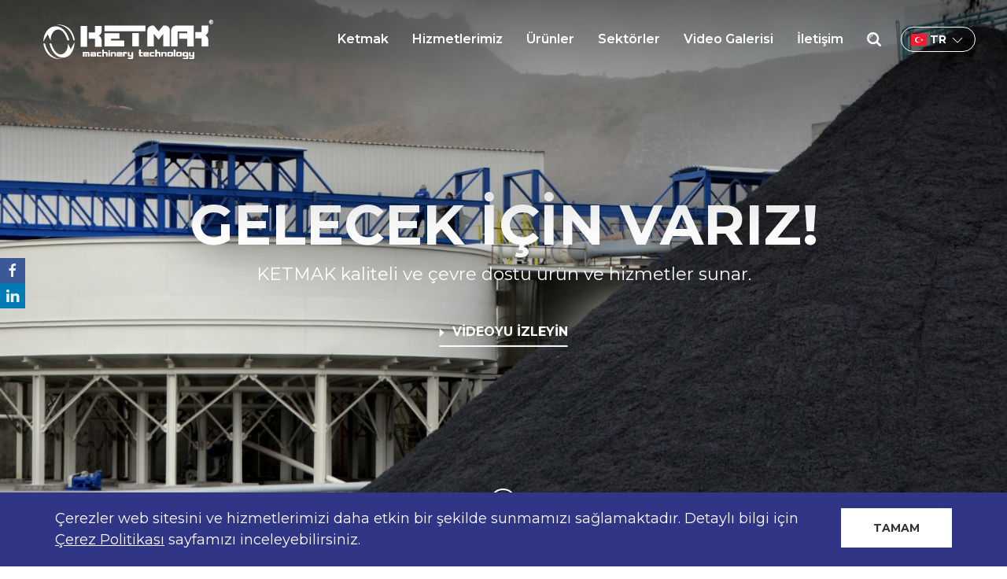

--- FILE ---
content_type: text/html; charset=utf-8
request_url: https://ketmak.com.tr/
body_size: 7908
content:
<!DOCTYPE html>
<html lang='tr' class="template-home">

<head id='html-head'>
	<meta http-equiv="content-type" content="text/html; charset=utf-8">
	<meta name="viewport" content="width=device-width, initial-scale=1">
	<link rel="shortcut icon" href="/favicon.ico" type="image/x-icon">

	<title id='html-title'>Ana Sayfa &bull; KETMAK</title>
	<meta name="description" content="KETMAK kaliteli ve çevre dostu ürün ve hizmetler sunar.">

	<!-- Global site tag (gtag.js) - Google Analytics -->
	<script async src="https://www.googletagmanager.com/gtag/js?id=UA-9916897-3"></script>
	<script>
		window.dataLayer = window.dataLayer || [];

		function gtag() {
			dataLayer.push(arguments);
		}
		gtag('js', new Date());

		gtag('config', 'UA-9916897-3');
	</script>

	<link href="https://fonts.googleapis.com/css?family=Montserrat:300,400,400i,600,700|Raleway:400,400i&amp;subset=latin-ext" rel="stylesheet">
	<link rel="stylesheet" href="/site/templates/dist/app.css?v=1637843806">
</head>

<body id='html-body'>

	<div id="app">
		<!-- MASTHEAD -->
		<header id="masthead" class="uk-masthead uk-position-relative">
	<div class="uk-position-relative uk-visible-toggle uk-light" uk-slideshow="autoplay: true; animation: fade; draggable: false; pause-on-hover: false; ratio: false">
		<ul class="uk-slideshow-items" style="height: calc(100vh);">
							<li>
					<img src="/site/assets/files/1/dsc_2423.jpg" alt="" uk-cover uk-img>
				</li>
							<li>
					<img src="/site/assets/files/1/dsc_2098-1.jpg" alt="" uk-cover uk-img>
				</li>
							<li>
					<img src="/site/assets/files/1/dsc_7433.jpg" alt="" uk-cover uk-img>
				</li>
					</ul>

		<div class="uk-position-center uk-text-center">
			<div uk-scrollspy="cls: uk-animation-fade; delay: 500">
				<h2>GELECEK İÇİN VARIZ!</h2>

<p>KETMAK kaliteli ve çevre dostu ürün ve hizmetler sunar.</p>			</div>

							<div class="uk-margin-medium" uk-scrollspy="cls: uk-animation-fade; delay: 1000" uk-lightbox>
					<a class="uk-button uk-button-text" href="https://www.youtube.com/watch?v=yW53eKvwNtA">
						<span class="uk-margin-small-right" data-uk-icon="tm-triangle-right"></span>VİDEOYU İZLEYİN					</a>
				</div>
					</div>

		<div class="uk-position-bottom-center uk-margin-bottom">
			<a href="#projects" uk-scroll data-uk-icon="tm-mouse" uk-scrollspy="cls:uk-animation-slide-top-small; delay: 1500"></a>
		</div>

	</div>

			<div uk-sticky="animation: uk-animation-slide-top; sel-target: .uk-navbar-container; cls-active: uk-navbar-sticky; cls-inactive: uk-position-top uk-light uk-navbar-transparent; top: 500">
				<div class="uk-navbar-container">
					<div id="offcanvas-search" class="uk-background-primary uk-light" hidden>
						<div class="uk-container">
							<form class="uk-padding-small" action="/tr/ara/">
								<div class="uk-inline uk-width-1-1">
									<span class="uk-form-icon uk-form-icon-flip" uk-icon="icon: search"></span>
									<input class="uk-input uk-width-1-1" type="text" name="q" placeholder="Ara...">
								</div>
							</form>
						</div>
					</div>

					<nav uk-navbar>

						<div class="uk-navbar-left">
							<a class="uk-navbar-item uk-logo" href="/">
								<img src="/site/templates/images/ketmak.svg" alt="KETMAK" width="216" class="uk-preserve" uk-svg>
							</a>
						</div>

						<div class="uk-navbar-right">
							<ul class='uk-navbar-nav uk-visible@m'><li><a href='/tr/ketmak/'>Ketmak</a><div class='uk-navbar-dropdown' uk-drop='boundary: !nav; boundary-align: true; pos: bottom-justify; offset: 0;'><div class='uk-container'><div class='uk-grid'><div class='uk-width-1-3'><p class='uk-h1 uk-margin-small-bottom'>Ketmak</p><p class='uk-margin-remove'>Müh. A. Levent KETENCİ tarafından 1997 yılında kurulan KETMAK kuruluşundan bu yana vizyonundan şaşmadan sürekli gelişmeyi kendine hedef edinmiş ve öncelikle mermer ve sonrasında maden sektöründe öncü bir kuruluş haline gelmiştir.</p></div><div class='uk-width-expand'><div class='uk-grid uk-grid-small uk-child-width-1-5 uk-flex-right' uk-grid><div class='uk-text-center'><a href='/tr/ketmak/hakkimizda/' class='uk-grid-menu-item'><img src='/site/assets/files/1002/yan_duvar1_kopya-1.128x128.jpg' width='128' height='128'> <div>Hakkımızda</div></a></div><div class='uk-text-center'><a href='/tr/ketmak/kalite-politikamiz/' class='uk-grid-menu-item'><img src='/site/assets/files/1033/ketmak_katalog_2017-79_kopya.128x128.jpg' width='128' height='128'> <div>Kalite Politikamız</div></a></div><div class='uk-text-center'><a href='/tr/ketmak/referanslar/' class='uk-grid-menu-item'><img src='/site/assets/files/1091/export_map-1.128x128.png' width='128' height='128'> <div>Referanslar</div></a></div><div class='uk-text-center'><a href='/tr/ketmak/kisisel-verilerin-korunmasi/' class='uk-grid-menu-item'><img src='/site/assets/files/1156/kisisel-verileri-koruma-1.128x128.jpg' width='128' height='128'> <div>Kişisel Verilerin Korunması</div></a></div></div></div></div></div></div></li><li><a href='/tr/hizmetlerimiz/'>Hizmetlerimiz</a><div class='uk-navbar-dropdown' uk-drop='boundary: !nav; boundary-align: true; pos: bottom-justify; offset: 0;'><div class='uk-container'><div class='uk-grid'><div class='uk-width-1-3'><p class='uk-h1 uk-margin-small-bottom'>Hizmetlerimiz</p><p class='uk-margin-remove'>Ketmak, imalatını yaptığı tesislere kurulum aşamasından önce projelendirme ve danışmanlık hizmeti sunmaktadır.</p></div><div class='uk-width-expand'><div class='uk-grid uk-grid-small uk-child-width-1-5 uk-flex-right' uk-grid><div class='uk-text-center'><a href='/tr/hizmetlerimiz/tikinerli-maden-aritma-tesisi/' class='uk-grid-menu-item'><img src='/site/assets/files/1038/sistem_-_1_kopya.128x128.jpg' width='128' height='128'> <div>Tikinerli Maden Arıtma Tesisi</div></a></div><div class='uk-text-center'><a href='/tr/hizmetlerimiz/sedimantasyon-tankli-maden-aritma-tesisi/' class='uk-grid-menu-item'><img src='/site/assets/files/1070/sistem-2_kopya.128x128.jpg' width='128' height='128'> <div>Sedimantasyon Tanklı Maden Arıtma Tesisi</div></a></div><div class='uk-text-center'><a href='/tr/hizmetlerimiz/biyolojik-aritma/' class='uk-grid-menu-item'><img src='/site/assets/files/1071/sam_0548.128x128.jpg' width='128' height='128'> <div>Biyolojik Arıtma</div></a></div><div class='uk-text-center'><a href='/tr/hizmetlerimiz/test-calismalari/' class='uk-grid-menu-item'><img src='/site/assets/files/1072/dsc_1607.128x128.jpg' width='128' height='128'> <div>Test Çalışmaları</div></a></div><div class='uk-text-center'><a href='/tr/hizmetlerimiz/cad-ofis/' class='uk-grid-menu-item'><img src='/site/assets/files/1073/dsc_3030.128x128.jpg' width='128' height='128'> <div>Cad-Ofis, Ar-Ge, Otomasyon</div></a></div><div class='uk-text-center'><a href='/tr/hizmetlerimiz/satis-oncesi-hizmetlerimiz/' class='uk-grid-menu-item'><img src='/site/assets/files/1043/dsc06692-20121002151740.128x128.jpg' width='128' height='128'> <div>Satış Öncesi Hizmetlerimiz</div></a></div><div class='uk-text-center'><a href='/tr/hizmetlerimiz/satis-sonrasi-hizmetlerimiz/' class='uk-grid-menu-item'><img src='/site/assets/files/1046/dsc_7213_kopya.128x128.jpg' width='128' height='128'> <div>Satış Sonrası Hizmetlerimiz</div></a></div></div></div></div></div></div></li><li><a href='/tr/urunler/'>Ürünler</a><div class='uk-navbar-dropdown' uk-drop='boundary: !nav; boundary-align: true; pos: bottom-justify; offset: 0;'><div class='uk-container'><div class='uk-grid'><div class='uk-width-1-3'><p class='uk-h1 uk-margin-small-bottom'>Ürünler</p><p class='uk-margin-remove'>KETMAK, başta mermer sektörü olmak üzere maden zenginleştirme ve endüstriyel arıtma - geri dönüşüm sistemleri alanında edindiği tecrübelerin yanına hiperbarik oksijen kabini ve sığınma odaları alanını da eklemeyi başarmıştır.</p></div><div class='uk-width-expand'><div class='uk-grid uk-grid-small uk-child-width-1-5 uk-flex-right' uk-grid><div class='uk-text-center'><a href='/tr/urunler/filtrepres/' class='uk-grid-menu-item'><img src='/site/assets/files/1047/dsc_0077_filtrepres_kopya.128x128.jpg' width='128' height='128'> <div>Filtrepres</div></a></div><div class='uk-text-center'><a href='/tr/urunler/tikiner-sistemleri/' class='uk-grid-menu-item'><img src='/site/assets/files/1054/dsc_0332.128x128.jpg' width='128' height='128'> <div>Tikiner</div></a></div><div class='uk-text-center'><a href='/tr/urunler/tikiner-reduktoru/' class='uk-grid-menu-item'><img src='/site/assets/files/1069/dsc_2507_kopya.128x128.jpg' width='128' height='128'> <div>Tikiner Redüktörü</div></a></div><div class='uk-text-center'><a href='/tr/urunler/sedimantasyon-tanki/' class='uk-grid-menu-item'><img src='/site/assets/files/1055/dsc_2731.128x128.jpg' width='128' height='128'> <div>Sedimantasyon Tankı</div></a></div><div class='uk-text-center'><a href='/tr/urunler/dozlama-uniteleri/' class='uk-grid-menu-item'><img src='/site/assets/files/1053/dsc_6489_kopya.128x128.jpg' width='128' height='128'> <div>Dozlama Ünitesi</div></a></div><div class='uk-text-center'><a href='/tr/urunler/dozaj-pompalari/' class='uk-grid-menu-item'><img src='/site/assets/files/1051/dsc_1258_dozlamapompasi.128x128.jpg' width='128' height='128'> <div>Dozlama Pompası</div></a></div><div class='uk-text-center'><a href='/tr/urunler/camur-pompasi/' class='uk-grid-menu-item'><img src='/site/assets/files/1048/dsc_0629_dikeytah_pom.128x128.jpg' width='128' height='128'> <div>Çamur Pompası</div></a></div><div class='uk-text-center'><a href='/tr/urunler/turbo-camur-pompasi/' class='uk-grid-menu-item'><img src='/site/assets/files/1049/dsc_0559_ciftkypomp.128x128.jpg' width='128' height='128'> <div>Turbo Çamur Pompası</div></a></div><div class='uk-text-center'><a href='/tr/urunler/hidrolik-camur-pompasi/' class='uk-grid-menu-item'><img src='/site/assets/files/1064/dsc_2550_kopya.128x128.jpg' width='128' height='128'> <div>Hidrolik Çamur Pompası</div></a></div><div class='uk-text-center'><a href='/tr/urunler/drenaj-pompasi/' class='uk-grid-menu-item'><img src='/site/assets/files/1050/dsc_1058_drenajpomp_50.128x128.jpg' width='128' height='128'> <div>Drenaj Pompası</div></a></div><div class='uk-text-center'><a href='/tr/urunler/pnomatik-aktuatorlu-vana/' class='uk-grid-menu-item'><img src='/site/assets/files/1088/aktuator1_kopya.128x128.jpg' width='128' height='128'> <div>Pnömatik Vana</div></a></div><div class='uk-text-center'><a href='/tr/urunler/kompakt-sistemler-ket-kompakt/' class='uk-grid-menu-item'><img src='/site/assets/files/1052/dsc_0836_ketkompakt_kopya.128x128.jpg' width='128' height='128'> <div>Ket-Kompakt</div></a></div><div class='uk-text-center'><a href='/tr/urunler/pan-filtre/' class='uk-grid-menu-item'><img src='/site/assets/files/1065/07032014001.128x128.jpg' width='128' height='128'> <div>Pan Filtre</div></a></div><div class='uk-text-center'><a href='/tr/urunler/ters-ozmoz/' class='uk-grid-menu-item'><img src='/site/assets/files/1066/dsc_2525_kopya.128x128.jpg' width='128' height='128'> <div>Ters Ozmoz</div></a></div><div class='uk-text-center'><a href='/tr/urunler/siginma-odasi/' class='uk-grid-menu-item'><img src='/site/assets/files/1067/dsc_7169_kopya.128x128.jpg' width='128' height='128'> <div>Sığınma Odası</div></a></div></div></div></div></div></div></li><li><a href='/tr/sector/'>Sektörler</a><div class='uk-navbar-dropdown' uk-drop='boundary: !nav; boundary-align: true; pos: bottom-justify; offset: 0;'><div class='uk-container'><div class='uk-grid'><div class='uk-width-1-3'><p class='uk-h1 uk-margin-small-bottom'>Sektörler</p><p class='uk-margin-remove'>KETMAK, 22 yıllık geçmişinde başta mermer sektörü olmak üzere maden zenginleştirme ve endüstriyel arıtma - geri dönüşüm sistemleri alanında yurt içi ve yurt dışında 1300&#039;ün üzerinde projeye imza atmıştır.</p></div><div class='uk-width-expand'><div class='uk-grid uk-grid-small uk-child-width-1-5 uk-flex-right' uk-grid><div class='uk-text-center'><a href='/tr/sector/komur/' class='uk-grid-menu-item'><img src='/site/assets/files/1057/dsc_2099.128x128.jpg' width='128' height='128'> <div>Agrega</div></a></div><div class='uk-text-center'><a href='/tr/sector/dogaltas-ve-mermer/' class='uk-grid-menu-item'><img src='/site/assets/files/1075/100_4254.128x128.jpg' width='128' height='128'> <div>Doğaltaş</div></a></div><div class='uk-text-center'><a href='/tr/sector/feldspat/' class='uk-grid-menu-item'><img src='/site/assets/files/1076/dsc_7858.128x128.jpg' width='128' height='128'> <div>Feldspat</div></a></div><div class='uk-text-center'><a href='/tr/sector/seramik-ve-porselen/' class='uk-grid-menu-item'><img src='/site/assets/files/1077/dsc01107.128x128.jpg' width='128' height='128'> <div>Seramik ve Porselen</div></a></div><div class='uk-text-center'><a href='/tr/sector/kum/' class='uk-grid-menu-item'><img src='/site/assets/files/1078/dsc_7434.128x128.jpg' width='128' height='128'> <div>Kum</div></a></div><div class='uk-text-center'><a href='/tr/sector/cam/' class='uk-grid-menu-item'><img src='/site/assets/files/1079/dsc_5524.128x128.jpg' width='128' height='128'> <div>Cam</div></a></div><div class='uk-text-center'><a href='/tr/sector/demir-celik/' class='uk-grid-menu-item'><img src='/site/assets/files/1080/img_1743.128x128.jpg' width='128' height='128'> <div>Demir Çelik</div></a></div><div class='uk-text-center'><a href='/tr/sector/krom/' class='uk-grid-menu-item'><img src='/site/assets/files/1081/dsc_7146.128x128.jpg' width='128' height='128'> <div>Krom</div></a></div><div class='uk-text-center'><a href='/tr/sector/plastik-geri-donusum/' class='uk-grid-menu-item'><img src='/site/assets/files/1082/28_01_18-saudi_sacap_44.128x128.jpg' width='128' height='128'> <div>Plastik Geri Dönüşüm</div></a></div><div class='uk-text-center'><a href='/tr/sector/degerli-metaller/' class='uk-grid-menu-item'><img src='/site/assets/files/1083/dsc_2831.128x128.jpg' width='128' height='128'> <div>Değerli Metaller</div></a></div></div></div></div></div></div></li><li><a href='/tr/video-galerisi/'>Video Galerisi</a></li><li><a href='/tr/iletisim/'>İletişim</a></li></ul>
							<a class="uk-navbar-toggle uk-text-primary" uk-icon="tm-search" uk-toggle href="#offcanvas-search"></a>

							<div class="uk-inline uk-nav-language uk-margin-small-left uk-visible@s">
								<button class="uk-button" type="button">
									<img src='/site/templates/images/tr.svg' width='20'>
									tr									<span data-uk-icon="chevron-down"></span>
								</button>
								<div uk-dropdown="mode: click; pos: top-right;">
									<ul class="uk-nav">
										<li ><a href='/en/'><img src='/site/templates/images/en.svg' width='20'> English</a></li><li ><a href='/kz/'><img src='/site/templates/images/kz.svg?v=1' width='20'> pусский</a></li>									</ul>
								</div>
							</div>

							<a class="uk-navbar-toggle uk-text-primary uk-hidden@m" uk-navbar-toggle-icon uk-toggle href="#offcanvas-nav"></a>

						</div>
					</nav>
				</div>
			</div>
		</header>

		<!-- MAIN CONTENT -->
		<main id='main'>

		<section id="projects" class="uk-section uk-section-large">
		<div class="uk-container">
			<div class="uk-grid uk-grid-medium" uk-grid>
				<div class="uk-width-3-5@m">
					<h1 class="uk-heading-hero">Sektörlerimiz</h1>
					<a href="/tr/sector/#gm" class="uk-button uk-button-triangle uk-button-triangle-success uk-margin-small">
						<span class="uk-text-success" data-uk-icon="tm-triangle"></span>
						<span class="uk-text-middle">Tüm Sektörlerimiz</span>
					</a>
				</div>
				<div class="uk-width-expand@m uk-content-border">
					KETMAK, 22 yıllık geçmişinde başta mermer sektörü olmak üzere maden zenginleştirme ve endüstriyel arıtma - geri dönüşüm sistemleri alanında yurt içi ve yurt dışında 1300&#039;ün üzerinde projeye imza atmıştır.				</div>
			</div>
		</div>
	</section>

	<section id="projects-list">
		<div class="uk-grid uk-grid-tiny uk-grid-projects" uk-grid>
							<div class="uk-width-1-2@s uk-width-1-4@m">
					<a href="/tr/sector/komur/" class="uk-link-reset">
						<div class="uk-inline-clip uk-transition-toggle uk-animation-toggle uk-light" tabindex="0">
							<div class="uk-inline">
								<div class="uk-cover-container" class="uk-transition-scale-up uk-transition-opaque">
									<canvas width="1000" height="900"></canvas>
									<img src="/site/assets/files/1057/dsc_2099.jpg" alt="" uk-cover>
								</div>
								<div class="uk-overlay uk-overlay-primary uk-position-cover uk-text-center">
									<div class="uk-position-center uk-position-small">
										<h2 class="uk-margin-remove uk-animation-fade uk-animation-reverse uk-animation-fast">Agrega</h2>
									</div>
								</div>
							</div>
							<div class="uk-transition-fade uk-position-cover">
								<div class="uk-overlay uk-position-center uk-text-center">
									<h2 class="uk-transition-slide-bottom-small uk-transition-opaque uk-margin-remove">Agrega</h2>
									<div class="uk-transition-slide-bottom-small uk-project-summary">
										<p class="uk-margin-remove-top uk-visible@s"></p>
										<button class="uk-button uk-button-text">Detay</button>
									</div>
								</div>
							</div>
						</div>
					</a>
				</div>
							<div class="uk-width-1-2@s uk-width-1-4@m">
					<a href="/tr/sector/dogaltas-ve-mermer/" class="uk-link-reset">
						<div class="uk-inline-clip uk-transition-toggle uk-animation-toggle uk-light" tabindex="0">
							<div class="uk-inline">
								<div class="uk-cover-container" class="uk-transition-scale-up uk-transition-opaque">
									<canvas width="1000" height="900"></canvas>
									<img src="/site/assets/files/1075/100_4254.jpg" alt="" uk-cover>
								</div>
								<div class="uk-overlay uk-overlay-primary uk-position-cover uk-text-center">
									<div class="uk-position-center uk-position-small">
										<h2 class="uk-margin-remove uk-animation-fade uk-animation-reverse uk-animation-fast">Doğaltaş</h2>
									</div>
								</div>
							</div>
							<div class="uk-transition-fade uk-position-cover">
								<div class="uk-overlay uk-position-center uk-text-center">
									<h2 class="uk-transition-slide-bottom-small uk-transition-opaque uk-margin-remove">Doğaltaş</h2>
									<div class="uk-transition-slide-bottom-small uk-project-summary">
										<p class="uk-margin-remove-top uk-visible@s"></p>
										<button class="uk-button uk-button-text">Detay</button>
									</div>
								</div>
							</div>
						</div>
					</a>
				</div>
							<div class="uk-width-1-2@s uk-width-1-4@m">
					<a href="/tr/sector/feldspat/" class="uk-link-reset">
						<div class="uk-inline-clip uk-transition-toggle uk-animation-toggle uk-light" tabindex="0">
							<div class="uk-inline">
								<div class="uk-cover-container" class="uk-transition-scale-up uk-transition-opaque">
									<canvas width="1000" height="900"></canvas>
									<img src="/site/assets/files/1076/dsc_7858.jpg" alt="" uk-cover>
								</div>
								<div class="uk-overlay uk-overlay-primary uk-position-cover uk-text-center">
									<div class="uk-position-center uk-position-small">
										<h2 class="uk-margin-remove uk-animation-fade uk-animation-reverse uk-animation-fast">Feldspat</h2>
									</div>
								</div>
							</div>
							<div class="uk-transition-fade uk-position-cover">
								<div class="uk-overlay uk-position-center uk-text-center">
									<h2 class="uk-transition-slide-bottom-small uk-transition-opaque uk-margin-remove">Feldspat</h2>
									<div class="uk-transition-slide-bottom-small uk-project-summary">
										<p class="uk-margin-remove-top uk-visible@s"></p>
										<button class="uk-button uk-button-text">Detay</button>
									</div>
								</div>
							</div>
						</div>
					</a>
				</div>
							<div class="uk-width-1-2@s uk-width-1-4@m">
					<a href="/tr/sector/seramik-ve-porselen/" class="uk-link-reset">
						<div class="uk-inline-clip uk-transition-toggle uk-animation-toggle uk-light" tabindex="0">
							<div class="uk-inline">
								<div class="uk-cover-container" class="uk-transition-scale-up uk-transition-opaque">
									<canvas width="1000" height="900"></canvas>
									<img src="/site/assets/files/1077/dsc01107.jpg" alt="" uk-cover>
								</div>
								<div class="uk-overlay uk-overlay-primary uk-position-cover uk-text-center">
									<div class="uk-position-center uk-position-small">
										<h2 class="uk-margin-remove uk-animation-fade uk-animation-reverse uk-animation-fast">Seramik ve Porselen</h2>
									</div>
								</div>
							</div>
							<div class="uk-transition-fade uk-position-cover">
								<div class="uk-overlay uk-position-center uk-text-center">
									<h2 class="uk-transition-slide-bottom-small uk-transition-opaque uk-margin-remove">Seramik ve Porselen</h2>
									<div class="uk-transition-slide-bottom-small uk-project-summary">
										<p class="uk-margin-remove-top uk-visible@s"></p>
										<button class="uk-button uk-button-text">Detay</button>
									</div>
								</div>
							</div>
						</div>
					</a>
				</div>
							<div class="uk-width-1-2@s uk-width-1-4@m">
					<a href="/tr/sector/kum/" class="uk-link-reset">
						<div class="uk-inline-clip uk-transition-toggle uk-animation-toggle uk-light" tabindex="0">
							<div class="uk-inline">
								<div class="uk-cover-container" class="uk-transition-scale-up uk-transition-opaque">
									<canvas width="1000" height="900"></canvas>
									<img src="/site/assets/files/1078/dsc_7434.jpg" alt="" uk-cover>
								</div>
								<div class="uk-overlay uk-overlay-primary uk-position-cover uk-text-center">
									<div class="uk-position-center uk-position-small">
										<h2 class="uk-margin-remove uk-animation-fade uk-animation-reverse uk-animation-fast">Kum</h2>
									</div>
								</div>
							</div>
							<div class="uk-transition-fade uk-position-cover">
								<div class="uk-overlay uk-position-center uk-text-center">
									<h2 class="uk-transition-slide-bottom-small uk-transition-opaque uk-margin-remove">Kum</h2>
									<div class="uk-transition-slide-bottom-small uk-project-summary">
										<p class="uk-margin-remove-top uk-visible@s"></p>
										<button class="uk-button uk-button-text">Detay</button>
									</div>
								</div>
							</div>
						</div>
					</a>
				</div>
							<div class="uk-width-1-2@s uk-width-1-4@m">
					<a href="/tr/sector/cam/" class="uk-link-reset">
						<div class="uk-inline-clip uk-transition-toggle uk-animation-toggle uk-light" tabindex="0">
							<div class="uk-inline">
								<div class="uk-cover-container" class="uk-transition-scale-up uk-transition-opaque">
									<canvas width="1000" height="900"></canvas>
									<img src="/site/assets/files/1079/dsc_5524.jpg" alt="" uk-cover>
								</div>
								<div class="uk-overlay uk-overlay-primary uk-position-cover uk-text-center">
									<div class="uk-position-center uk-position-small">
										<h2 class="uk-margin-remove uk-animation-fade uk-animation-reverse uk-animation-fast">Cam</h2>
									</div>
								</div>
							</div>
							<div class="uk-transition-fade uk-position-cover">
								<div class="uk-overlay uk-position-center uk-text-center">
									<h2 class="uk-transition-slide-bottom-small uk-transition-opaque uk-margin-remove">Cam</h2>
									<div class="uk-transition-slide-bottom-small uk-project-summary">
										<p class="uk-margin-remove-top uk-visible@s"></p>
										<button class="uk-button uk-button-text">Detay</button>
									</div>
								</div>
							</div>
						</div>
					</a>
				</div>
							<div class="uk-width-1-2@s uk-width-1-4@m">
					<a href="/tr/sector/demir-celik/" class="uk-link-reset">
						<div class="uk-inline-clip uk-transition-toggle uk-animation-toggle uk-light" tabindex="0">
							<div class="uk-inline">
								<div class="uk-cover-container" class="uk-transition-scale-up uk-transition-opaque">
									<canvas width="1000" height="900"></canvas>
									<img src="/site/assets/files/1080/img_1743.jpg" alt="" uk-cover>
								</div>
								<div class="uk-overlay uk-overlay-primary uk-position-cover uk-text-center">
									<div class="uk-position-center uk-position-small">
										<h2 class="uk-margin-remove uk-animation-fade uk-animation-reverse uk-animation-fast">Demir Çelik</h2>
									</div>
								</div>
							</div>
							<div class="uk-transition-fade uk-position-cover">
								<div class="uk-overlay uk-position-center uk-text-center">
									<h2 class="uk-transition-slide-bottom-small uk-transition-opaque uk-margin-remove">Demir Çelik</h2>
									<div class="uk-transition-slide-bottom-small uk-project-summary">
										<p class="uk-margin-remove-top uk-visible@s"></p>
										<button class="uk-button uk-button-text">Detay</button>
									</div>
								</div>
							</div>
						</div>
					</a>
				</div>
							<div class="uk-width-1-2@s uk-width-1-4@m">
					<a href="/tr/sector/krom/" class="uk-link-reset">
						<div class="uk-inline-clip uk-transition-toggle uk-animation-toggle uk-light" tabindex="0">
							<div class="uk-inline">
								<div class="uk-cover-container" class="uk-transition-scale-up uk-transition-opaque">
									<canvas width="1000" height="900"></canvas>
									<img src="/site/assets/files/1081/dsc_7146.jpg" alt="" uk-cover>
								</div>
								<div class="uk-overlay uk-overlay-primary uk-position-cover uk-text-center">
									<div class="uk-position-center uk-position-small">
										<h2 class="uk-margin-remove uk-animation-fade uk-animation-reverse uk-animation-fast">Krom</h2>
									</div>
								</div>
							</div>
							<div class="uk-transition-fade uk-position-cover">
								<div class="uk-overlay uk-position-center uk-text-center">
									<h2 class="uk-transition-slide-bottom-small uk-transition-opaque uk-margin-remove">Krom</h2>
									<div class="uk-transition-slide-bottom-small uk-project-summary">
										<p class="uk-margin-remove-top uk-visible@s"></p>
										<button class="uk-button uk-button-text">Detay</button>
									</div>
								</div>
							</div>
						</div>
					</a>
				</div>
					</div>
	</section>

		<section id="production" class="uk-section uk-section-production">
		<div class="uk-container">
			<div class="uk-text-center uk-margin-medium">
				<h1 class="uk-heading-hero uk-margin-remove">Ürünlerimiz</h1>
				<a href="/tr/urunler/" class="uk-button uk-button-triangle uk-button-triangle-primary uk-margin-small">
					<span class="uk-text-blue" data-uk-icon="tm-triangle"></span>
					<span class="uk-text-middle">Tüm Ürünlerimiz</span>
				</a>
			</div>
			<div class="uk-body">
				<p><img alt="" class="align_left hidpi" src="/site/assets/files/1035/whatsapp_image_2018-12-19_at_16_19_30.435x0-is-hidpi.jpeg" width="435" /><br /><br /><br />
Ketmak, doğaltaş ve maden tesislerinin atık sularının arıtılarak yeniden kullanımı ve maden zenginleştirilmesi ile ilgili çalışmalarda kullanılan makine ve ekipmanların imalatını ISO standartları çerçervesinde son teknolojik imkanları kullanarak gerçekleştirmektedir.</p>

<p><strong>Makina Parkuru:</strong><img alt="" class="align_right" src="/site/assets/files/1035/dsc_1071.435x0-is.jpg" width="435" /></p>

<ul><li>CNC Kia-Hyundai yatay işleme</li>
	<li>CNC Mitsubishi merkez işleme</li>
	<li>CNC Ajan plazma kesim</li>
	<li>Büyük çap çeviren Bulg universal torna</li>
	<li>2 metre TOS torna</li>
	<li>2 metre Rus torna</li>
	<li>110 cm MKE freze</li>
	<li>2 adet sütunlu matkap</li>
	<li>3 adet masa matkabı</li>
	<li>1 adet 400 ton friksiyon pres</li>
	<li>1 adet 300 mm seri testere</li>
	<li>1 adet 250 mm disk testere</li>
	<li>22 adet kaynak makinası<img alt="" class="align_right" src="/site/assets/files/1035/whatsapp_image_2018-12-19_at_16_16_53.435x0-is.jpeg" width="435" /></li>
	<li>13 adet su soğutmalı gaz altı kaynak makinası</li>
	<li>1 adet ful otomatik cnc’li 5 metre kaynak kolon makinası</li>
	<li>1 adet 15 mm kıvırabilen silindir</li>
	<li>1 adet kumlama makinası</li>
	<li>1 Komsan kompresör</li>
	<li>1 Tamsan vidalı kompresör</li>
	<li>5 adet 10 ton tavan vinci</li>
	<li>8 adet kamyonet, minibüs, servis aracı</li>
	<li>1 Daiwoo forklift</li>
	<li>1 adet Akyapak 2 metre’ye 20 mm işlem yapan silindir</li>
	<li>1 adet kaynak pozisyoner makinası</li>
	<li>1 adet 4 toplu silindir</li>
	<li>1 ünite pompa test ünitesi bilgisayar donanımlı</li>
</ul>			</div>
		</div>
	</section>

		<section id="services" class="uk-section uk-section-services uk-light uk-background-cover" style="background-image: url(/site/assets/files/1037/sudan_1.jpg)">
		<div class="uk-container">

			<div class="uk-position-relative uk-text-center uk-margin-large">
				<h1 class="uk-heading-hero uk-margin-remove">Hizmetlerimiz</h1>
				<a href="/tr/hizmetlerimiz/" class="uk-button uk-button-triangle uk-button-triangle-white uk-margin-small">
					<span class="uk-text-white" data-uk-icon="tm-triangle"></span>
					<span class="uk-text-middle">Tüm Hizmetlerimiz</span>
				</a>
			</div>

			<div class="uk-position-relative uk-visible-toggle uk-light" uk-slider>

				<ul class="uk-slider-items uk-child-width-1-1">
											<li class="uk-text-center">
							<div class="uk-width-1-2@m uk-padding uk-margin-auto">
								<h2>Tikinerli Maden Arıtma Tesisi</h2>
								Ekipmanlar: Flokülant Dozlama Ünitesi, Dozlama Pompası...							</div>
						</li>
											<li class="uk-text-center">
							<div class="uk-width-1-2@m uk-padding uk-margin-auto">
								<h2>Sedimantasyon Tanklı Maden Arıtma Tesisi</h2>
								Ekipmanlar: Dengeleme Havuzu, Dalgıç Pompa...							</div>
						</li>
											<li class="uk-text-center">
							<div class="uk-width-1-2@m uk-padding uk-margin-auto">
								<h2>Biyolojik Arıtma</h2>
								Organik kirleticilerin uzaklaştırılması için en etkin yöntemlerden biri biyolojik arıtmadır. Biyolojik arıtma, atık suyun içerisinde askıda veya çözünmüş olarak bulunan organik maddelerin bakteriler tarafından parçalanması ve çökelebilen biyolojik floklarla sıvının içerisinde kalan atmosfere kaçan…							</div>
						</li>
											<li class="uk-text-center">
							<div class="uk-width-1-2@m uk-padding uk-margin-auto">
								<h2>Test Çalışmaları</h2>
								Ketmak imalat ve kurulumlarını üstlendiği arıtma tesisleri için projelendirme öncesi laboratuvar ölçekli ve gerektiğinde de yerinde pilot tesislerle test çalışmaları yapmaktadır.							</div>
						</li>
											<li class="uk-text-center">
							<div class="uk-width-1-2@m uk-padding uk-margin-auto">
								<h2>Cad-Ofis, Ar-Ge, Otomasyon</h2>
								Cad-Office mevcut ürünlerle ve yeni ürünlerle ilgili Ar-Ge &amp; Ür-Ge çalışmalarının ve bu çalışmaların tasarıma dönüşmesi için gerekenlerin yapılmasını sağlayan Ketmak’ın mühendislik ekibidir. Tasarımlar “SolidWorks ve Autocad” programlarında workstation bilgisayarları yardımıyla yapılmaktadır.							</div>
						</li>
											<li class="uk-text-center">
							<div class="uk-width-1-2@m uk-padding uk-margin-auto">
								<h2>Satış Öncesi Hizmetlerimiz</h2>
								Ketmak, imalatını yaptığı tesislere kurulum aşamasından önce projelendirme ve danışmanlık hizmeti sunmaktadır. Bir tesisin projelendirme işlemi, tesisten atıksu numunesi almakla başlar. Laboratuvar ortamında atık su analiz edilerek çalışmalara başlanır, daha sonra pilot ünitelerde yapılan denemeler…							</div>
						</li>
											<li class="uk-text-center">
							<div class="uk-width-1-2@m uk-padding uk-margin-auto">
								<h2>Satış Sonrası Hizmetlerimiz</h2>
								Ketmak, kurduğu sistemlerde kullandığı Ketpol arıtma kimyasalları, Ketpol filtrepres bezleri, mekanik, hidrolik ve elektronik sistemlerle ilgili her türlü yedek parçayı stoklarında bulundurarak müşterilerine güven veren bir organizasyonla satış sonrası hizmet sunmaktadır. Yapılan ”yıllık bakım…							</div>
						</li>
									</ul>

				<a class="uk-position-center-left" href="#" uk-slidenav-previous uk-slider-item="previous"></a>
				<a class="uk-position-center-right" href="#" uk-slidenav-next uk-slider-item="next"></a>

			</div>

			<div class="uk-margin-large uk-visible@m"></div>

		</div>
	</section>

		<section id="services" class="uk-section uk-section-news">
		<div class="uk-container">

			<ul id="uk-tabs-news" class="uk-switcher uk-switcher-news uk-margin">
							</ul>

			<ul class="uk-tabs-news uk-grid uk-width-1-2@m uk-child-width-1-2 uk-child-width-1-4@m" uk-tab="connect: #uk-tabs-news; animation: uk-animation-fade">
							</ul>

			<div class="uk-text-center uk-margin-medium">
				<a href="/tr/haberler/" class="uk-button uk-button-triangle uk-button-primary-white">
					<span class="uk-text-white" data-uk-icon="tm-triangle"></span>
					<span class="uk-text-middle">Tüm Haberler</span>
				</a>
			</div>

		</div>
	</section>
	</main>

		<!-- FOOTER -->
		<footer class='uk-section uk-section-small uk-section-footer uk-light'>
			<div id='footer' class='uk-container'>

				<div class="uk-flex-middle" uk-grid>
					<div class='uk-width-1-4@m uk-text-center uk-text-left@m'>
						<a href="http://www.ketpol.com/" target="_blank">
							<img src="/site/templates/images/ketpol.svg" alt="KETPOL" width="216" uk-svg>
						</a>
					</div>
					<div class='uk-width-1-4@m uk-text-center uk-text-left@m'>
						
					</div>
					<div class="uk-width-expand@m">
						<div class="uk-grid uk-grid-collapse uk-flex-middle">
							<div class="uk-width-expand">

								<ul class="uk-subnav uk-flex-right@m">
									<li>
										<a href="/tr/musteri-memnuniyeti/" class="uk-margin-right text-nowrap">
											<span class="uk-margin-small-right" data-uk-icon="tm-survey"></span>
											<span class="uk-text-middle">Müşteri Memnuniyeti</span>
										</a>
									</li>
									<li>
										<a href="/site/templates/pdf/Ketmak_Katalog.pdf" class="text-nowrap" target="_blank">
											<span class="uk-margin-small-right" data-uk-icon="tm-download"></span>
											<span class="uk-text-middle">Kataloğu İndir</span>
										</a>
									</li>
								</ul>

							</div>
						</div>
					</div>
				</div>

				<hr>

				<div class="uk-grid uk-grid-small" uk-grid>
					<div class='uk-width-1-4@m'><ul class='uk-nav uk-nav-footer'><li><a href='/'><span data-uk-icon='triangle-right'></span><span class='uk-text-middle'>Ana Sayfa</span></a><li><a href='/tr/ketmak/'><span data-uk-icon='triangle-right'></span><span class='uk-text-middle'>Ketmak</span></a><li><a href='/tr/hizmetlerimiz/'><span data-uk-icon='triangle-right'></span><span class='uk-text-middle'>Hizmetlerimiz</span></a></ul></div><div class='uk-width-1-4@m'><ul class='uk-nav uk-nav-footer'><li><a href='/tr/urunler/'><span data-uk-icon='triangle-right'></span><span class='uk-text-middle'>&Uuml;r&uuml;nler</span></a><li><a href='/tr/sector/'><span data-uk-icon='triangle-right'></span><span class='uk-text-middle'>Sekt&ouml;rler</span></a><li><a href='/tr/insan-kaynaklari/'><span data-uk-icon='triangle-right'></span><span class='uk-text-middle'>İnsan Kaynakları</span></a></ul></div><div class='uk-width-1-4@m'><ul class='uk-nav uk-nav-footer'><li><a href='/tr/video-galerisi/'><span data-uk-icon='triangle-right'></span><span class='uk-text-middle'>Video Galerisi</span></a><li><a href='/tr/iletisim/'><span data-uk-icon='triangle-right'></span><span class='uk-text-middle'>İletişim</span></a></ul></div>					<div class="uk-width-1-4@m">
						<ul class="uk-iconnav uk-iconnav-social uk-visible@m">
							<li class="uk-background-facebook"><a href="https://www.facebook.com/KetmakMakineVeTesisImalatSanTicAs/" uk-icon="icon: facebook" target="_blank"></a></li>
							<li class="uk-background-linkedin"><a href="https://www.linkedin.com/company/ketmak" uk-icon="icon: linkedin" target="_blank"></a></li>
						</ul>

						<ul class="uk-iconnav uk-flex-right">
							<li><a href="https://www.facebook.com/KetmakMakineVeTesisImalatSanTicAs/" uk-icon="icon: facebook" target="_blank"></a></li>
							<li><a href="https://www.linkedin.com/company/ketmak" uk-icon="icon: linkedin" target="_blank"></a></li>
						</ul>
					</div>
				</div>

			</div>
		</footer>
	</div>

	<section class="uk-section uk-section-xsmall uk-section-primary cta-cookie js-cookie uk-hidden">
		<div class="uk-container">
			<div class="uk-grid">
				<div class="uk-width-expand">
					Çerezler web sitesini ve hizmetlerimizi daha etkin bir şekilde sunmamızı sağlamaktadır. Detaylı bilgi için <a href='/site/assets/files/1156/cerez_politikasi.pdf' target='_blank'><u>Çerez Politikası</u></a> sayfamızı inceleyebilirsiniz.				</div>
				<div class="uk-width-auto">
					<button type="button" class="uk-button uk-button-large uk-button-primary js-cookie-dismiss">Tamam</button>
				</div>
			</div>
		</div>
	</section>

	<!-- OFFCANVAS NAVIGATION -->
	<div id="offcanvas-nav" uk-offcanvas="overlay: true">
		<div class="uk-offcanvas-bar">

			<img src="/site/templates/images/ketmak.svg" alt="KETMAK" width="216" uk-svg class="uk-margin-bottom">

			<ul class='uk-nav uk-nav-default uk-nav-parent-icon' uk-nav><li class='uk-parent'><a href='/tr/ketmak/'>Ketmak</a><ul class='uk-nav-sub uk-nav-parent-icon uk-nav-parent-icon' uk-nav uk-nav><li class='pw-uk-nav-parent'><a href='/tr/ketmak/'>Ketmak</a></li><li><a href='/tr/ketmak/hakkimizda/'>Hakkımızda</a></li><li><a href='/tr/ketmak/kalite-politikamiz/'>Kalite Politikamız</a></li><li><a href='/tr/ketmak/referanslar/'>Referanslar</a></li><li><a href='/tr/ketmak/kisisel-verilerin-korunmasi/'>Kişisel Verilerin Korunması</a></li></ul></li><li class='uk-nav-divider'></li><li class='uk-parent'><a href='/tr/hizmetlerimiz/'>Hizmetlerimiz</a><ul class='uk-nav-sub uk-nav-parent-icon uk-nav-parent-icon' uk-nav uk-nav><li class='pw-uk-nav-parent'><a href='/tr/hizmetlerimiz/'>Hizmetlerimiz</a></li><li><a href='/tr/hizmetlerimiz/tikinerli-maden-aritma-tesisi/'>Tikinerli Maden Arıtma Tesisi</a></li><li><a href='/tr/hizmetlerimiz/sedimantasyon-tankli-maden-aritma-tesisi/'>Sedimantasyon Tanklı Maden Arıtma Tesisi</a></li><li><a href='/tr/hizmetlerimiz/biyolojik-aritma/'>Biyolojik Arıtma</a></li><li><a href='/tr/hizmetlerimiz/test-calismalari/'>Test Çalışmaları</a></li><li><a href='/tr/hizmetlerimiz/cad-ofis/'>Cad-Ofis, Ar-Ge, Otomasyon</a></li><li><a href='/tr/hizmetlerimiz/satis-oncesi-hizmetlerimiz/'>Satış Öncesi Hizmetlerimiz</a></li><li><a href='/tr/hizmetlerimiz/satis-sonrasi-hizmetlerimiz/'>Satış Sonrası Hizmetlerimiz</a></li></ul></li><li class='uk-nav-divider'></li><li class='uk-parent'><a href='/tr/urunler/'>Ürünler</a><ul class='uk-nav-sub uk-nav-parent-icon uk-nav-parent-icon' uk-nav uk-nav><li class='pw-uk-nav-parent'><a href='/tr/urunler/'>Ürünler</a></li><li><a href='/tr/urunler/filtrepres/'>Filtrepres</a></li><li><a href='/tr/urunler/tikiner-sistemleri/'>Tikiner</a></li><li><a href='/tr/urunler/tikiner-reduktoru/'>Tikiner Redüktörü</a></li><li><a href='/tr/urunler/sedimantasyon-tanki/'>Sedimantasyon Tankı</a></li><li><a href='/tr/urunler/dozlama-uniteleri/'>Dozlama Ünitesi</a></li><li><a href='/tr/urunler/dozaj-pompalari/'>Dozlama Pompası</a></li><li><a href='/tr/urunler/camur-pompasi/'>Çamur Pompası</a></li><li><a href='/tr/urunler/turbo-camur-pompasi/'>Turbo Çamur Pompası</a></li><li><a href='/tr/urunler/hidrolik-camur-pompasi/'>Hidrolik Çamur Pompası</a></li><li><a href='/tr/urunler/drenaj-pompasi/'>Drenaj Pompası</a></li><li><a href='/tr/urunler/pnomatik-aktuatorlu-vana/'>Pnömatik Vana</a></li><li><a href='/tr/urunler/kompakt-sistemler-ket-kompakt/'>Ket-Kompakt</a></li><li><a href='/tr/urunler/pan-filtre/'>Pan Filtre</a></li><li><a href='/tr/urunler/ters-ozmoz/'>Ters Ozmoz</a></li><li><a href='/tr/urunler/siginma-odasi/'>Sığınma Odası</a></li></ul></li><li class='uk-nav-divider'></li><li class='uk-parent'><a href='/tr/sector/'>Sektörler</a><ul class='uk-nav-sub uk-nav-parent-icon uk-nav-parent-icon' uk-nav uk-nav><li class='pw-uk-nav-parent'><a href='/tr/sector/'>Sektörler</a></li><li><a href='/tr/sector/komur/'>Agrega</a></li><li><a href='/tr/sector/dogaltas-ve-mermer/'>Doğaltaş</a></li><li><a href='/tr/sector/feldspat/'>Feldspat</a></li><li><a href='/tr/sector/seramik-ve-porselen/'>Seramik ve Porselen</a></li><li><a href='/tr/sector/kum/'>Kum</a></li><li><a href='/tr/sector/cam/'>Cam</a></li><li><a href='/tr/sector/demir-celik/'>Demir Çelik</a></li><li><a href='/tr/sector/krom/'>Krom</a></li><li><a href='/tr/sector/plastik-geri-donusum/'>Plastik Geri Dönüşüm</a></li><li><a href='/tr/sector/degerli-metaller/'>Değerli Metaller</a></li></ul></li><li class='uk-nav-divider'></li><li><a href='/tr/insan-kaynaklari/'>İnsan Kaynakları</a></li><li class='uk-nav-divider'></li><li><a href='/tr/video-galerisi/'>Video Galerisi</a></li><li class='uk-nav-divider'></li><li><a href='/tr/iletisim/'>İletişim</a></li></ul>
			<div class="uk-grid uk-flex-middle uk-margin">
				<div class="uk-width-expand">
					<div class="uk-inline uk-nav-language uk-margin uk-hidden@s">
						<button class="uk-button" type="button">
							<img src='/site/templates/images/tr.svg' width='20'>
							tr							<span data-uk-icon="chevron-down"></span>
						</button>
						<div uk-dropdown="mode: click;">
							<ul class="uk-nav">
								<li ><a href='/en/'><img src='/site/templates/images/en.svg' width='20'> English</a></li><li ><a href='/kz/'><img src='/site/templates/images/kz.svg?v=1' width='20'> pусский</a></li>							</ul>
						</div>
					</div>
				</div>
				<div class="uk-width-auto">
					<ul class="uk-iconnav uk-flex-right">
						<li><a href="https://www.facebook.com/KetmakMakineVeTesisImalatSanTicAs/" uk-icon="icon: facebook" target="_blank"></a></li>
						<li><a href="https://www.linkedin.com/company/ketmak" uk-icon="icon: linkedin" target="_blank"></a></li>
					</ul>
				</div>
			</div>

		</div>
	</div>

	<script src="/site/templates/dist/app.js?v=1637843806"></script>
</body>

</html>